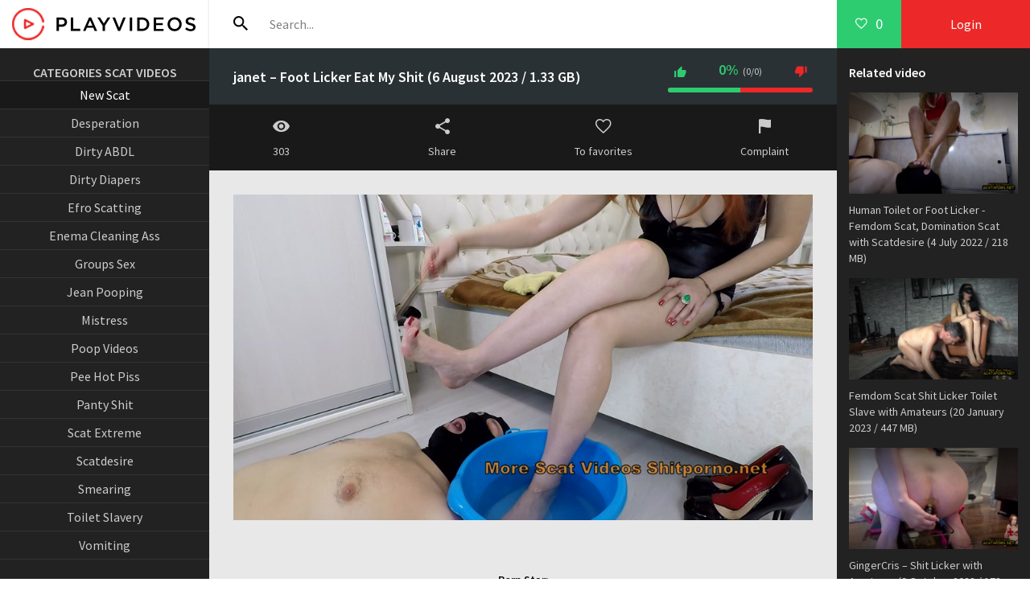

--- FILE ---
content_type: text/html; charset=utf-8
request_url: https://sscatporn.net/new-scat/13164-janet-foot-licker-eat-my-shit-6-august-2023-133-gb.html
body_size: 6295
content:
<!DOCTYPE html>
<html lang="ru">
<head> <meta name="google-site-verification" content="36iCJKn6UmXkJ4IDCmdBgLttP3K0nHfE6R_vblbfi4w" />  <script data-padding="30px 5px" data-width="750px" data-height="56.25%" src="https://fileboom.me/js/links-to-preview.js"></script>
	<meta charset="utf-8">
<title>janet – Foot Licker Eat My Shit (6 August 2023 / 1.33 GB) &raquo; Scat Porn Videos - Sscatporn.net</title>
<meta name="description" content="   Porn Star:  Original Name: janet – Foot Licker Eat My Shit Genre Porn Clip:  Duration Porn Clip: 00:16:31  File: Video Format: MPEG-4 Resolution Video: 1920x1080 Size File: 1.33 GB  Download: janet – Foot Licker Eat My Shit - 1.33 GB Download From fboom ">
<meta name="keywords" content="janet, Licker, Video, Download, Original, Genre, Duration, Format, Resolution, 1920x1080, fboom">
<meta name="generator" content="DataLife Engine (http://dle-news.ru)">
<meta property="og:site_name" content="Scat Porn Videos - Sscatporn.net">
<meta property="og:type" content="article">
<meta property="og:title" content="janet – Foot Licker Eat My Shit (6 August 2023 / 1.33 GB)">
<meta property="og:url" content="https://sscatporn.net/new-scat/13164-janet-foot-licker-eat-my-shit-6-august-2023-133-gb.html">
<meta property="og:image" content="https://i122.fastpic.org/big/2023/0806/2b/7234233d2173605f75a48c5be555d52b.jpg">
<meta property="og:description" content="Porn Star: Original Name: janet – Foot Licker Eat My Shit Genre Porn Clip: Duration Porn Clip: 00:16:31 File: Video Format: MPEG-4 Resolution Video: 1920x1080 Size File: 1.33 GB Download: janet – Foot Licker Eat My Shit - 1.33 GB Download From fboom">
<link rel="search" type="application/opensearchdescription+xml" href="https://sscatporn.net/index.php?do=opensearch" title="Scat Porn Videos - Sscatporn.net">
<link rel="canonical" href="https://sscatporn.net/new-scat/13164-janet-foot-licker-eat-my-shit-6-august-2023-133-gb.html">  <meta name="v31254439" content="eb51b8d0aa7ea010f660b2086d4a4518" />
	 <meta name="viewport" content="width=device-width, initial-scale=1.0" />
	  <link rel="shortcut icon" href="/templates/pv-light/images/favicon.png" />
	  <link href="/templates/pv-light/style/styles.css" type="text/css" rel="stylesheet" />
	  <link href="/templates/pv-light/style/engine.css" type="text/css" rel="stylesheet" />
	  <link href="https://fonts.googleapis.com/css?family=Source+Sans+Pro:400,400i,600&amp;subset=cyrillic" rel="stylesheet"> 
	  <meta name="theme-color" content="#111">
</head>

<body>

<div class="wrap">

	<div class="wrap-center wrap-main">
	
		<header class="header fx-row fx-middle">
			<a href="/" class="logo"><img src="/templates/pv-light/images/logo.png" alt="" /></a>
			<div class="search-wrap fx-1">
				<form id="quicksearch" method="post">
					<input type="hidden" name="do" value="search" />
					<input type="hidden" name="subaction" value="search" />
					<div class="search-box">
						<input id="story" name="story" placeholder="Search..." type="text" />
						<button type="submit"><span class="icon ion-md-search"></span></button>
					</div>
				</form>
			</div>
			<div class="btn-menu"><span class="icon ion-md-menu"></span></div>
			<div class="btn-menu2"><span class="icon ion-md-more"></span></div>
			<ul class="hd-menu to-mob">
				
			</ul>
            
			<!--noindex-->
			
			<div class="btn-fav icon-left js-login"><span class="icon ion-md-heart-empty"></span><span class="fav-count">0</span></div>
			<div class="btn-login js-login">Login</div>
			
			


<div class="login-box not-logged">
	<form method="post">
		<div class="login-title">Login</div>
		<div class="login-avatar"><span class="icon ion-md-person"></span></div>
		<div class="login-input"><input type="text" name="login_name" id="login_name" placeholder="Login"/></div>
		<div class="login-input"><input type="password" name="login_password" id="login_password" placeholder="Password" /></div>
		<div class="login-check">
			<label for="login_not_save">
				<input type="checkbox" name="login_not_save" id="login_not_save" value="1"/>
				<span>Do not remember me</span>
			</label> 
		</div>
		<div class="login-btn"><button onclick="submit();" type="submit" title="Login">Login</button></div>
		<input name="login" type="hidden" id="login" value="submit" />
		<div class="login-btm fx-row">
			<a href="/?do=register" class="log-register">Sign up</a>
			<a href="https://sscatporn.net/index.php?do=lostpassword">Lost Password?</a>
		</div>
		<div class="login-soc-title">Sign in through</div>
		<div class="login-soc-btns">
			
			
			
			
			
			
		</div>
	</form>
</div>

<!--/noindex-->
		</header>
		
		<!-- END HEADER -->
		
		<div class="cols fx-row">
		
			<aside class="col-left">
				<nav class="side-box to-mob">
					<ul class="nav">
						<center><b>CATEGORIES SCAT VIDEOS</b></center>
<center><li><a> </a></li>
<li><a href="https://sscatporn.net/new-scat/" class="is-active">New Scat</a> <span></span></li>
<li><a href="/tags/Desperation/" title="Desperation">Desperation</a></li>
<li><a href="/tags/ABDL/" title="ABDL">Dirty ABDL</a></li>
<li><a href="/tags/Diapers/" title="Diapers">Dirty Diapers</a></li>
<li><a href="/tags/Efro/" title="Efro">Efro Scatting</a></li>
<li><a href="/tags/Enema/" title="Enema">Enema Cleaning Ass</a></li>
<li><a href="/tags/Groups/" title="Groups">Groups Sex</a></li>
<li><a href="/tags/Jean%20Pooping/" title="Jean Pooping">Jean Pooping</a></li>
<li><a href="/tags/Mistress/" title="Mistress">Mistress</a></li>
<li><a href="/tags/Poop%20Videos/" title="Poop Videos">Poop Videos</a></li>
<li><a href="/tags/Pee/" title="Pee">Pee Hot Piss</a></li>
<li><a href="/tags/Panty/" title="Panty">Panty Shit</a></li>
<li><a href="/tags/Scat/" title="Scat">Scat Extreme</a></li>
<li><a href="/tags/scatdesire/" title="scatdesire">Scatdesire</a></li>
<li><a href="/tags/Smearing/" title="Smearing">Smearing</a></li>
<li><a href="/tags/Toilet%20Slavery/" title="Toilet Slavery">Toilet Slavery</a></li>
<li><a href="/tags/Vomiting/" title="Vomiting">Vomiting</a></li></center>
<br>
<br>
<center><b>SCAT FRIENDS SITES</b></center>
<center><li><a> </a></li>
<li><a href="https://shitporno.net" title="SHITPORNO.NET" target="_blank">SHITPORNO.NET</a></li>                            
                        <li><a href="https://scatting.org" title="Scatting.org" target="_blank">SCATTING.ORG</a></li> 
                        <li><a href="https://shittinghd.net" title="Shittinghd.net" target="_blank">SHITTINGHD.NET</a></li> 
                        <li><a href="https://scataporn.net" title="Scataporn.net" target="_blank">SCATAPORN.NET</a></li> 
                        <li><a href="https://scatshitxxx.net" title="Scatshitxxx.net" target="_blank">SCATSHITXXX.NET</a></li> 
                        <li><a href="https://scatshitporn.net" title="Scatshitporn.net" target="_blank">SCATSHITPORN.NET</a></li>
                        <li><a href="https://scatstube.net" title="Scatstube.net" target="_blank">SCATSTUBE.NET</a></li>

					</ul>
				</nav>
			</aside>
			
			<!-- END COL-LEFT -->
			
			<main class="col-right fx-1 fx-row">
			
				<div class="main fx-1">
				
					
					
					
					
					
					
					
					
					<div class="clearfix">
						<div id='dle-content'><article class="full ignore-select">
		
		<div class="ftwo fx-row fx-middle">
			<h1 class="fx-1">janet – Foot Licker Eat My Shit (6 August 2023 / 1.33 GB)</h1>
			
			<div class="vpm-rate" id="fmeta-rate-13164">
				<div class="rate-counts"></div>
				<div class="rate-plus" id="pluss-13164" onclick="doRateLD('plus', '13164');"><span class="icon ion-md-thumbs-up"></span></div>
				<div class="rate-minus" id="minuss-13164" onclick="doRateLD('minus', '13164');"><span class="icon ion-md-thumbs-down"></span></div>
				<div class="rate-data"><span id="ratig-layer-13164" class="ignore-select"><span class="ratingtypeplusminus ignore-select ratingzero" >0</span></span><span id="vote-num-id-13164">0</span></div>
			</div>
			
		</div>
		
		<div class="fthree fx-row">
			
			<div class="fctrl">
				<span class="icon ion-md-eye"></span>303
			</div>
			
			<div class="fctrl js-fshare">
				<span class="icon ion-md-share"></span>Share
			</div>
			<div class="fctrl js-login">
				<span class="icon ion-md-heart-empty"></span>To favorites
				
			</div>
			<div class="fctrl">
				<a href="javascript:AddComplaint('13164', 'news')"><span class="icon ion-md-flag"></span>Complaint</a>
			</div>
		</div>
		
		<div class="ffour">
			<div class="fdesc full-text clearfix">
				<div style="text-align:center;"><!--dle_image_begin:https://i122.fastpic.org/big/2023/0806/2b/7234233d2173605f75a48c5be555d52b.jpg|--><img src="https://i122.fastpic.org/big/2023/0806/2b/7234233d2173605f75a48c5be555d52b.jpg" style="max-width:100%;" alt="janet – Foot Licker Eat My Shit (6 August 2023 / 1.33 GB)"><!--dle_image_end--></div>
<br>
<br><div style="text-align:center;"><b>Porn Star:</b> 
<br><b>Original Name:</b> janet – Foot Licker Eat My Shit
<br><b>Genre Porn Clip:</b> 
<br><b>Duration Porn Clip:</b> 00:16:31
<br>
<br><u><b>File</b></u>:
<br><b>Video Format:</b> MPEG-4
<br><b>Resolution Video:</b> 1920x1080
<br><b>Size File:</b> 1.33 GB
<br>
<br><!--QuoteBegin--><div class="quote"><!--QuoteEBegin--><b>Download: janet – Foot Licker Eat My Shit -  [1.33 GB]</b>
<br><a href="http://fboom.me/file/819e762c69748/janet___Foot_Licker_Eat_My_Shit.mp4?site=shitporno.net" target="_blank" rel="noopener external noreferrer">Download From fboom</a>
<br><!--QuoteEnd--></div><!--QuoteEEnd--></div>

			</div><center><img src="https://shittinghd.net/xxx.png"></center>
			<div class="ftags"><b>Category:</b> <a href="https://sscatporn.net/new-scat/">New Scat</a></div>
			
			<!--dleaddcomments-->
		</div>
		
		<div class="ffive fcomms" id="full-comms">
			<!--dlecomments-->
			<!--dlenavigationcomments-->
		</div>
		
		<div class="fshare" id="fshare" title="Share with friends!">
			<div class="fshare-capt">HTML link</div>
			<textarea onclick="this.select()" ><a href="https://sscatporn.net/new-scat/13164-janet-foot-licker-eat-my-shit-6-august-2023-133-gb.html">look here</a></textarea> 
			<div class="fshare-capt">BB link for forums</div>
			<textarea onclick="this.select()" >[url=https://sscatporn.net/new-scat/13164-janet-foot-licker-eat-my-shit-6-august-2023-133-gb.html]look here[/url]</textarea>
			<div class="fshare-capt">Direct address</div>
			<textarea onclick="this.select()" >https://sscatporn.net/new-scat/13164-janet-foot-licker-eat-my-shit-6-august-2023-133-gb.html</textarea>
		</div>

		<div class="sect fbtm">
			<div class="sect-header">
				<div class="sect-title">New video online</div>
                </div>
			<div class="sect-content sect-items clearfix">
             <div class="th-item">
	<a class="th-in" href="https://sscatporn.net/new-scat/20807-yourfantasy6190-schoolgirl-farts-in-class.html">
		<div class="th-img img-resp">
			<img src="https://ist8-5.filesor.com/pimpandhost.com/1/9/0/7/190720/m/7/p/2/m7p2i/Yourfantasy6190_-_Schoolgirl_farts_in_class_00000_l.jpg" alt="Yourfantasy6190 - Schoolgirl farts in class" />
		</div>
		<div class="th-desc">
			<h2 class="th-title">Yourfantasy6190 - Schoolgirl farts in class</h2>
			<div class="th-cat nowrap"></div>
			<div class="th-meta th-rating"><span class="icon ion-md-thumbs-up"></span><span class="th-percent"><span id="ratig-layer-20807" class="ignore-select"><span class="ratingtypeplusminus ignore-select ratingzero" >0</span></span><span id="vote-num-id-20807" class="ignore-select">0</span></span></div>
			<div class="th-meta th-views"><span class="icon ion-md-eye"></span> 41</div>
		</div>
	</a>
</div><div class="th-item">
	<a class="th-in" href="https://sscatporn.net/new-scat/20806-taking-the-toilet-slave-out-for-a-walk-part-5-hd-adison.html">
		<div class="th-img img-resp">
			<img src="https://ist8-5.filesor.com/pimpandhost.com/1/9/0/7/190720/m/7/p/2/m7p2a/Taking_the_Toilet_Slave_out_for_a_Walk_Part_5_HD_Adison_00000_l.jpg" alt="Taking the Toilet Slave out for a Walk Part 5 HD Adison" />
		</div>
		<div class="th-desc">
			<h2 class="th-title">Taking the Toilet Slave out for a Walk Part 5 HD Adison</h2>
			<div class="th-cat nowrap"></div>
			<div class="th-meta th-rating"><span class="icon ion-md-thumbs-up"></span><span class="th-percent"><span id="ratig-layer-20806" class="ignore-select"><span class="ratingtypeplusminus ignore-select ratingzero" >0</span></span><span id="vote-num-id-20806" class="ignore-select">0</span></span></div>
			<div class="th-meta th-views"><span class="icon ion-md-eye"></span> 35</div>
		</div>
	</a>
</div><div class="th-item">
	<a class="th-in" href="https://sscatporn.net/new-scat/20805-two-days-shit-load.html">
		<div class="th-img img-resp">
			<img src="https://ist8-5.filesor.com/pimpandhost.com/1/9/0/7/190720/m/7/p/2/m7p27/TWO_DAYS_SHIT_LOAD_00000_l.jpg" alt="TWO DAYS SHIT LOAD" />
		</div>
		<div class="th-desc">
			<h2 class="th-title">TWO DAYS SHIT LOAD</h2>
			<div class="th-cat nowrap"></div>
			<div class="th-meta th-rating"><span class="icon ion-md-thumbs-up"></span><span class="th-percent"><span id="ratig-layer-20805" class="ignore-select"><span class="ratingtypeplusminus ignore-select ratingzero" >0</span></span><span id="vote-num-id-20805" class="ignore-select">0</span></span></div>
			<div class="th-meta th-views"><span class="icon ion-md-eye"></span> 26</div>
		</div>
	</a>
</div><div class="th-item">
	<a class="th-in" href="https://sscatporn.net/new-scat/20804-toilet-shits.html">
		<div class="th-img img-resp">
			<img src="https://ist8-5.filesor.com/pimpandhost.com/1/9/0/7/190720/m/7/p/2/m7p25/Toilet_shits_00000_l.jpg" alt="Toilet shits" />
		</div>
		<div class="th-desc">
			<h2 class="th-title">Toilet shits</h2>
			<div class="th-cat nowrap"></div>
			<div class="th-meta th-rating"><span class="icon ion-md-thumbs-up"></span><span class="th-percent"><span id="ratig-layer-20804" class="ignore-select"><span class="ratingtypeplusminus ignore-select ratingzero" >0</span></span><span id="vote-num-id-20804" class="ignore-select">0</span></span></div>
			<div class="th-meta th-views"><span class="icon ion-md-eye"></span> 30</div>
		</div>
	</a>
</div><div class="th-item">
	<a class="th-in" href="https://sscatporn.net/new-scat/20803-scatlesbi-scat-top-models-trio.html">
		<div class="th-img img-resp">
			<img src="https://ist8-5.filesor.com/pimpandhost.com/1/9/0/7/190720/m/7/p/2/m7p24/Scatlesbi_Scat_Top_Models_Trio_00000_l.jpg" alt="Scatlesbi Scat Top Models Trio" />
		</div>
		<div class="th-desc">
			<h2 class="th-title">Scatlesbi Scat Top Models Trio</h2>
			<div class="th-cat nowrap"></div>
			<div class="th-meta th-rating"><span class="icon ion-md-thumbs-up"></span><span class="th-percent"><span id="ratig-layer-20803" class="ignore-select"><span class="ratingtypeplusminus ignore-select ratingzero" >0</span></span><span id="vote-num-id-20803" class="ignore-select">0</span></span></div>
			<div class="th-meta th-views"><span class="icon ion-md-eye"></span> 57</div>
		</div>
	</a>
</div><div class="th-item">
	<a class="th-in" href="https://sscatporn.net/new-scat/20802-smearing-over-my-ass-feet.html">
		<div class="th-img img-resp">
			<img src="https://ist8-5.filesor.com/pimpandhost.com/1/9/0/7/190720/m/7/p/1/m7p1Y/Smearing_Over_My_Ass___Feet_00000_l.jpg" alt="Smearing Over My Ass   Feet" />
		</div>
		<div class="th-desc">
			<h2 class="th-title">Smearing Over My Ass   Feet</h2>
			<div class="th-cat nowrap"></div>
			<div class="th-meta th-rating"><span class="icon ion-md-thumbs-up"></span><span class="th-percent"><span id="ratig-layer-20802" class="ignore-select"><span class="ratingtypeplusminus ignore-select ratingzero" >0</span></span><span id="vote-num-id-20802" class="ignore-select">0</span></span></div>
			<div class="th-meta th-views"><span class="icon ion-md-eye"></span> 43</div>
		</div>
	</a>
</div>   
			</div>
		</div>
		
</article></div>
					</div>
					
					
					
					
				
				</div>
				
				
				<div class="col-right-in">
					<div class="side-box">
						<div class="side-bt">Related video</div>
						<div class="side-bc">
						    <div class="th-item">
	<a class="th-in" href="https://sscatporn.net/new-scat/7339-human-toilet-or-foot-licker-femdom-scat-domination-scat-with-scatdesire-4-july-2022-218-mb.html">
		<div class="th-img img-resp">
			<img src="https://i120.fastpic.org/big/2022/0703/f3/1c827337480a6d3383fe0a4821c6c3f3.jpg" alt="Human Toilet or Foot Licker - Femdom Scat, Domination Scat with Scatdesire (4 July 2022 / 218 MB)" />
		</div>
		<div class="th-desc">
			<div class="th-title">Human Toilet or Foot Licker - Femdom Scat, Domination Scat with Scatdesire (4 July 2022 / 218 MB)</div>
		</div>
	</a>
</div><div class="th-item">
	<a class="th-in" href="https://sscatporn.net/new-scat/10859-femdom-scat-shit-licker-toilet-slave-with-amateurs-20-january-2023-447-mb.html">
		<div class="th-img img-resp">
			<img src="https://i121.fastpic.org/big/2023/0120/ab/3e43e04385622b72cd5aa93b600275ab.jpg" alt="Femdom Scat Shit Licker Toilet Slave with Amateurs (20 January 2023 / 447 MB)" />
		</div>
		<div class="th-desc">
			<div class="th-title">Femdom Scat Shit Licker Toilet Slave with Amateurs (20 January 2023 / 447 MB)</div>
		</div>
	</a>
</div><div class="th-item">
	<a class="th-in" href="https://sscatporn.net/new-scat/9003-gingercris-shit-licker-with-amateurs-9-october-2022-178-mb.html">
		<div class="th-img img-resp">
			<img src="https://i120.fastpic.org/big/2022/1009/ae/0ffb0046a58e308f371c11329dd64bae.jpg" alt="GingerCris – Shit Licker with Amateurs (9 October 2022 / 178 MB)" />
		</div>
		<div class="th-desc">
			<div class="th-title">GingerCris – Shit Licker with Amateurs (9 October 2022 / 178 MB)</div>
		</div>
	</a>
</div><div class="th-item">
	<a class="th-in" href="https://sscatporn.net/new-scat/3894-fart-amp-shit-on-the-feet-janet-fboom-04-september-2021-fullhd-763-mb-1280x720.html">
		<div class="th-img img-resp">
			<img src="https://i115.fastpic.org/big/2021/0904/23/e7fcb847dae2e7494ce45d862bc42c23.jpg" alt="Fart &amp; Shit on the Feet janet - Fboom    04 September 2021/FullHD (763 MB/1280x720)" />
		</div>
		<div class="th-desc">
			<div class="th-title">Fart &amp; Shit on the Feet janet - Fboom    04 September 2021/FullHD (763 MB/1280x720)</div>
		</div>
	</a>
</div><div class="th-item">
	<a class="th-in" href="https://sscatporn.net/new-scat/8345-foot-game-with-sara-with-amateurs-27-august-2022-245-mb.html">
		<div class="th-img img-resp">
			<img src="https://i120.fastpic.org/big/2022/0826/eb/6ecab2716e4354d529cca6099191b5eb.jpg" alt="Foot game with sara with Amateurs (27 August 2022 / 245 MB)" />
		</div>
		<div class="th-desc">
			<div class="th-title">Foot game with sara with Amateurs (27 August 2022 / 245 MB)</div>
		</div>
	</a>
</div>
						</div>
					</div>
				</div>
				
				
			</main>
			
			<!-- END COL-RIGHT -->
			
		</div>
		
		<!-- END COLS -->
		
		<footer class="footer">
			<span>18+</span>
			<div class="ft-one">Visiting our site, you confirm your age of 18+. If you are under 18, leave the site immediately.</div>
			<div class="ft-two">2023 Site copyright. <a href="/?do=feedback" rel="nofollow">DMCA / Abuse</a></div>
			<div class="ft-counter"></div>
		</footer>
		
		<!-- END FOOTER -->
	
	</div>
	
	<!-- END WRAP-MAIN -->

</div>

<!-- END WRAP -->

<link href="/engine/editor/css/default.css?v=08b26" rel="stylesheet" type="text/css">
<script src="/engine/classes/js/jquery.js?v=08b26"></script>
<script src="/engine/classes/js/jqueryui.js?v=08b26" defer></script>
<script src="/engine/classes/js/dle_js.js?v=08b26" defer></script>
<script src="/engine/classes/masha/masha.js?v=08b26" defer></script>
<script src="/templates/pv-light/js/libs.js"></script>
<script>
<!--
var dle_root       = '/';
var dle_admin      = '';
var dle_login_hash = 'f0051f74a7e92c06e680afe06fcfc7f4914bb888';
var dle_group      = 5;
var dle_skin       = 'pv-light';
var dle_wysiwyg    = '0';
var quick_wysiwyg  = '1';
var dle_min_search = '4';
var dle_act_lang   = ["Да", "Нет", "Ввод", "Отмена", "Сохранить", "Удалить", "Загрузка. Пожалуйста, подождите..."];
var menu_short     = 'Быстрое редактирование';
var menu_full      = 'Полное редактирование';
var menu_profile   = 'Просмотр профиля';
var menu_send      = 'Отправить сообщение';
var menu_uedit     = 'Админцентр';
var dle_info       = 'Информация';
var dle_confirm    = 'Подтверждение';
var dle_prompt     = 'Ввод информации';
var dle_req_field  = 'Заполните все необходимые поля';
var dle_del_agree  = 'Вы действительно хотите удалить? Данное действие невозможно будет отменить';
var dle_spam_agree = 'Вы действительно хотите отметить пользователя как спамера? Это приведёт к удалению всех его комментариев';
var dle_c_title    = 'Отправка жалобы';
var dle_complaint  = 'Укажите текст Вашей жалобы для администрации:';
var dle_mail       = 'Ваш e-mail:';
var dle_big_text   = 'Выделен слишком большой участок текста.';
var dle_orfo_title = 'Укажите комментарий для администрации к найденной ошибке на странице:';
var dle_p_send     = 'Отправить';
var dle_p_send_ok  = 'Уведомление успешно отправлено';
var dle_save_ok    = 'Изменения успешно сохранены. Обновить страницу?';
var dle_reply_title= 'Ответ на комментарий';
var dle_tree_comm  = '0';
var dle_del_news   = 'Удалить статью';
var dle_sub_agree  = 'Вы действительно хотите подписаться на комментарии к данной публикации?';
var dle_captcha_type  = '0';
var DLEPlayerLang     = {prev: 'Предыдущий',next: 'Следующий',play: 'Воспроизвести',pause: 'Пауза',mute: 'Выключить звук', unmute: 'Включить звук', settings: 'Настройки', enterFullscreen: 'На полный экран', exitFullscreen: 'Выключить полноэкранный режим', speed: 'Скорость', normal: 'Обычная', quality: 'Качество', pip: 'Режим PiP'};
var allow_dle_delete_news   = false;
var dle_search_delay   = false;
var dle_search_value   = '';
jQuery(function($){
FastSearch();
});
//-->
</script>

</body>
</html>
<!-- DataLife Engine Copyright SoftNews Media Group (http://dle-news.ru) -->
